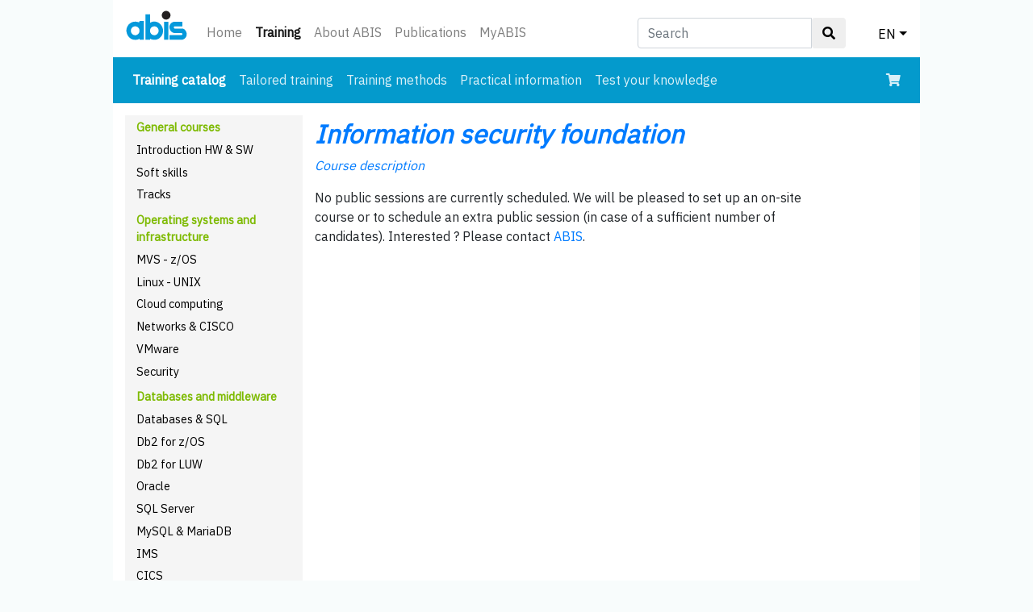

--- FILE ---
content_type: text/html; charset=UTF-8
request_url: https://abis.be/html/encourse_sessions.html?sno=34438
body_size: 3141
content:
<!DOCTYPE html><html lang="en"><head><meta charset="utf-8">
<meta name="viewport" content="width=device-width, initial-scale=1, shrink-to-fit=no">
<link rel="stylesheet" href="../bootstrap413/bootstrap.min.css" type="text/css">
<link rel="stylesheet" href="../design/abis_bstrp.css" type="text/css">
<link rel="stylesheet" href="https://use.fontawesome.com/releases/v5.2.0/css/all.css" integrity="sha384-hWVjflwFxL6sNzntih27bfxkr27PmbbK/iSvJ+a4+0owXq79v+lsFkW54bOGbiDQ" crossorigin="anonymous">
<link rel="stylesheet" href="../design/abisalgemeen.css?20250219" type="text/css">
<link href="https://fonts.googleapis.com/css?family=IBM+Plex+Sans" rel="stylesheet" crossorigin="anonymous">
<link href="https://fonts.googleapis.com/css?family=IBM+Plex+Mono" rel="stylesheet" crossorigin="anonymous">
<link rel="shortcut icon" href="../favicon.ico" type="image/x-icon">
<script src="../bootstrap413/jquery-3.3.1.slim.min.js"></script>
<script src="../bootstrap413/popper.min.js"></script>
<script src="../bootstrap413/bootstrap.min.js"></script>

<title>Training - Course information</title><meta name="robots" content="noindex,nofollow"></head>
<body><div id="ABISbody"><nav class="navbar navbar-expand navbar-light ABIShomeTopNav">
 <a class="navbar-brand" href="../html/enindex.html"><img src="../design/abislogo.svg" class="img-fluid" id="abislogo" alt="abis-logo"></a>
 <button class="navbar-toggler" type="button" data-toggle="collapse" data-target="#ABISnavbarTop" aria-controls="ABISnavbarTop" aria-expanded="false" aria-label="Toggle navigation">
  <span class="navbar-toggler-icon"></span>
 </button>

 <div class="collapse navbar-collapse" id="ABISnavbarTop">
  <ul class="navbar-nav mr-auto">
   <li class="nav-item  d-none d-sm-block"><a class="nav-link" href="../html/enindex.html">Home</a></li><li class="nav-item active d-none d-sm-block"><a class="nav-link" href="../html/enCatalog.html">Training<span class="sr-only"> (current)</span></a></li><li class="nav-item  d-none d-sm-block"><a class="nav-link" href="../html/enIntroducingAbis.html">About ABIS</a></li><li class="nav-item  d-none d-sm-block"><a class="nav-link" href="../html/enPublications.html">Publications</a></li><li class="nav-item  d-none d-sm-block"><a class="nav-link" href="../MyABIS/?lang=en">MyABIS</a></li><li class="nav-item dropdown d-block d-sm-none"><a class="nav-link dropdown-toggle" href="../html/enCatalog.html" data-toggle="dropdown" aria-haspopup="true" aria-expanded="false">Training</a><div class="dropdown-menu d-sm-none"><a class="dropdown-item" href="../html/enindex.html">Home</a><a class="dropdown-item" href="../html/enIntroducingAbis.html">About ABIS</a><a class="dropdown-item" href="../html/enPublications.html">Publications</a><a class="dropdown-item" href="../MyABIS/?lang=en">MyABIS</a></div></li>   <li class="nav-item dropdown d-block d-sm-none">
    <a class="nav-link dropdown-toggle" href="../index.html" data-toggle="dropdown" aria-haspopup="true" aria-expanded="false">EN</a>
    <div class="dropdown-menu"><a class="dropdown-item" href="nlcourse_sessions.html?sno=34438">NL</a><a class="dropdown-item" href="frcourse_sessions.html?sno=34438">FR</a></div>
   </li>
  </ul>
  <form class="navbar-form d-none d-sm-block" id="form_search_desktop" role="search" method="get" action="../html/ensearch.html">
   <div class="input-group">
    <input type="text" class="form-control" placeholder="Search" name="z" id="srch-term">
    <div class="input-group-btn">
     <button class="btn btn-default" type="submit"><i class="fas fa-search"></i></button>
    </div>
   </div>
  </form>
  <ul id="dropdown_lang_desktop">
   <li class="nav-item dropdown d-none d-sm-block">
    <a class="nav-link dropdown-toggle" href="#" data-toggle="dropdown" aria-haspopup="true" aria-expanded="false">EN</a>
    <div class="dropdown-menu dropdown-menu-right"><a class="dropdown-item" href="nlcourse_sessions.html?sno=34438">NL</a><a class="dropdown-item" href="frcourse_sessions.html?sno=34438">FR</a></div>
   </li>
  </ul>
  <ul id="dropdown_search_mobile">
   <li class="nav-item dropdown ml-auto d-block d-sm-none">
    <a class="nav-link dropdown-toggle" href="#" id="navbarDropdownMenuLink" data-toggle="dropdown" aria-haspopup="true" aria-expanded="false"><i class="fas fa-search"></i></a>
    <div class="dropdown-menu dropdown-menu-right" aria-labelledby="navbarDropdownMenuLink">
     <form class="navbar-form" id="search_form_mobile" role="search" method="get" action="../html/ensearch.html">
      <div class="input-group">
       <input type="text" class="form-control" placeholder="Search" name="z" id="srch-term-1">
       <div class="input-group-btn">
        <button class="btn btn-default" type="submit"><i class="fas fa-search"></i></button>
       </div>
      </div>
     </form>
    </div>
   </li>
  </ul>
 </div>
</nav>
<nav class="navbar navbar-expand-sm navbar-dark NBcourses">
 <button class="navbar-toggler" type="button" data-toggle="collapse" data-target="#nav2" aria-expanded="false" aria-label="Toggle navigation">
  <span class="navbar-toggler-icon"></span>
 </button>
 <div class="collapse navbar-collapse" id="nav2">
  <ul class="navbar-nav mr-auto">
   <li class="nav-item active"><a class="nav-link" href="../html/enCatalog.html">Training catalog<span class="sr-only"> (current)</span></a></li><li class="nav-item "><a class="nav-link" href="../html/enTailored.html">Tailored training</a></li><li class="nav-item "><a class="nav-link" href="../html/enMethods.html">Training methods</a></li><li class="nav-item "><a class="nav-link" href="../html/enPrak.html">Practical information</a></li><li class="nav-item "><a class="nav-link" href="../html/enSelftest.html">Test your knowledge</a></li><!-- KEEP THIS BLOCK HERE AS LONG AS WE'RE NOT IN PROD !!!
   <li class="nav-item d-block d-sm-none">
    <form class="navbar-form" role="search" method="get" action="../search/ensearch.php">
     <div class="input-group">
      <input type="text" class="form-control" placeholder="Search (test)" name="z" id="srch-term-2"/>
      <div class="input-group-btn">
       <button class="btn btn-default" type="submit"><i class="fas fa-search"></i></button>
      </div>
     </div>
    </form>
   </li>
-->
  </ul>
  <div class = "d-none d-sm-block">
   <ul class="navbar-nav">
    <li class="nav-item">
     <a class="nav-link" href="../MyABIS/enrol/basket.html?lang=en"><i class="fas fa-shopping-cart"></i></a>
    </li>
   </ul>
  </div>
 </div>
 <div class = "d-block d-sm-none">
  <ul class="navbar-nav">
   <li class="nav-item">
    <a class="nav-link" href="../MyABIS/enrol/basket.html?lang=en"><i class="fas fa-shopping-cart"></i></a>
   </li>
  </ul>
 </div>
</nav>
<div class="row-offcanvas row-offcanvas-left"><div id="sidebar" class="sidebar-offcanvas">
 <ul>
  <li class="SBgroups">General courses</li>
  <li class="SBentries"><a href="../html/enALGCalendar.html">Introduction HW &amp; SW</a></li>
  <li class="SBentries"><a href="../html/enSOFTCalendar.html">Soft skills</a></li>
  <li class="SBentries"><a href="../html/enTRAJCalendar.html">Tracks</a></li>
  <li class="SBgroups">Operating systems and infrastructure</li>
  <li class="SBentries"><a href="../html/enMVSCalendar.html">MVS - z/OS</a></li>
  <li class="SBentries"><a href="../html/enUNIXCalendar.html">Linux - UNIX</a></li>
  <li class="SBentries"><a href="../html/enCLOUDCalendar.html">Cloud computing</a></li>
  <li class="SBentries"><a href="../html/enCISCOCalendar.html">Networks &amp; CISCO</a></li>
  <li class="SBentries"><a href="../html/enVMWCalendar.html">VMware</a></li>
  <li class="SBentries"><a href="../html/enSECURCalendar.html">Security</a></li>
  <li class="SBgroups">Databases and middleware</li>
  <li class="SBentries"><a href="../html/enDBALGCalendar.html">Databases &amp; SQL</a></li>
  <li class="SBentries"><a href="../html/enDB2Calendar.html">Db2 for z/OS</a></li>
  <li class="SBentries"><a href="../html/enDB2UDBCalendar.html">Db2 for LUW</a></li>
  <li class="SBentries"><a href="../html/enORACLECalendar.html">Oracle</a></li>
  <li class="SBentries"><a href="../html/enSQLSERCalendar.html">SQL Server</a></li>
  <li class="SBentries"><a href="../html/enMYSQLCalendar.html">MySQL &amp; MariaDB</a></li>
  <li class="SBentries"><a href="../html/enIMSCalendar.html">IMS</a></li>
  <li class="SBentries"><a href="../html/enCICSCalendar.html">CICS</a></li>
  <li class="SBentries"><a href="../html/enMQCalendar.html">IBM MQ</a></li>
  <li class="SBentries"><a href="../html/enWEBSPHCalendar.html">WebSphere</a></li>
  <li class="SBentries"><a href="../html/enDWCalendar.html">AI, Data Science, Big Data and Analytics</a></li>
  <li class="SBgroups">Application development</li>
  <li class="SBentries"><a href="../html/enAPPLCalendar.html">Methods and techniques</a></li>
  <li class="SBentries"><a href="../html/enTOGAFCalendar.html">TOGAF</a></li>
  <li class="SBentries"><a href="../html/enPRINCECalendar.html">PRINCE2</a></li>
  <li class="SBentries"><a href="../html/enAGILECalendar.html">Agile and Scrum</a></li>
  <li class="SBentries"><a href="../html/enTESTCalendar.html">Testing</a></li>
  <li class="SBentries"><a href="../html/enPRGCalendar.html">Programming languages</a></li>
  <li class="SBentries"><a href="../html/enINNETCalendar.html">Web development</a></li>
  <li class="SBentries"><a href="../html/enOOCalendar.html">Object Oriented systems</a></li>
  <li class="SBentries"><a href="../html/enJAVACalendar.html">Java</a></li>
  <li class="SBentries"><a href="../html/enPYTHONCalendar.html">Python</a></li>
  <li class="SBentries"><a href="../html/enVISAGECalendar.html">Development tools</a></li>
  <li class="SBentries"><a href="../html/enSASCalendar.html">SAS</a></li>
  <li class="SBentries"><a href="../html/enXMLCalendar.html">XML</a></li>
  <li class="SBentries"><a href="../html/enWEBSRVCalendar.html">APIs &amp; web services</a></li>
  <li class="SBgroups">Systems management</li>
  <li class="SBentries"><a href="../html/enITILCalendar.html">ITIL</a></li>
  <li class="SBentries"><a href="../html/enSECURCalendar.html">Security</a></li>

  <li class="SBgeneral"><a href="../html/enall.html">All training</a></li>
 </ul>
</div>
<div id="main"><div class="container">
<h1> <em><a href="en1770.html">Information security foundation</a></em></h1>
<p><em><a href="en1770.html">Course description</a></em></p><p>No public sessions are currently scheduled. We will be pleased to set up an on-site course or to schedule an extra public session (in case of a sufficient number of candidates). Interested ? Please contact <a href="mailto:training@abis.be">ABIS</a>.</p>
<form action="../MyABIS/enrol/basket.html?lang=en" method="post"><input type="hidden" name="lang" value="en"><input type="hidden" name="cno" value="1770"><input type="hidden" name="PHPSESSID" value=""><table></table><br></div></div></div> <footer id="ABISfooter">
  <div class="container">
   <div class="row">
    <div class="col-sm-4 fcolumn">
     <h5>ABIS Belgium</h5>
     <p>Diestsevest 32 bus 4b<br>BE-3000 Leuven<br>Tel. <a href="tel:+32-16-245610">+32-16-245610</a><br>E-mail <a href="mailto:training@abis.be">training@abis.be</a></p>
    </div>
    <div class="col-sm-4 fcolumn">
     <h5>ABIS Netherlands</h5>
     <p>Zaagmolenlaan 4<br>NL-3447 GS Woerden<br>Tel. <a href="tel:+31-348-413663">+31-348-413663</a><br>E-mail <a href="mailto:training@abis.be">training@abis.be</a></p>
    </div>
    <div class="col-sm-4 fcolumn ABISfooter3dCol">
     <ul>
      <li><a href="enContact.html">Contact</a></li>
      <li><a href="enClassroomRenting.html">Classrooms for rent</a></li>
      <li><a href="enPrivacy.html">Privacy statement</a></li>
      <li><a href="enCorporate.html">Corporate responsibility</a></li>
      <li><a href="enKlachten.html">Complaints</a></li>
      <li><a href="enTermsOfSales.html">Terms of sale</a></li>
     </ul>
    </div>
   </div>
  </div>
  <div class="social-networks">
   <a target="_blank" href="https://www.linkedin.com/company/abis-training-&amp;-consulting" class="linkedin"><i class="fab fa-linkedin"></i></a>
   <a target="_blank" href="https://www.facebook.com/abistraining" class="facebook"><i class="fab fa-facebook-square"></i></a>
  </div>
 </footer>
</div></body></html>


--- FILE ---
content_type: text/css
request_url: https://abis.be/design/abis_bstrp.css
body_size: 1807
content:
:root{
  /* navbar colours */
  --ABIS-bg-color-home: #049ACC;
  --ABIS-bg-color-training: #049ACC;
  --ABIS-bg-color-publications: #3C9696;
  --ABIS-bg-color-about: #00A64D;
  --ABIS-bg-color-myABIS: #E18000;
}

.NBhome{
  background-color: #049ACC; /* ABIS-bg-color-home */
}
.NBresources{
  background-color: #3C9696; /* ABIS-bg-color-publications */
}
.NBcourses{
  background-color: #049ACC; /* ABIS-bg-color-training */
}
.NBmisc{
  background-color: #00A64D; /* ABIS-bg-color-about */
}
.NBmyABIS{
  background-color: #E18000; /* ABIS-bg-color-myABIS */
}

.navbar-dark .navbar-nav .nav-link{
  color: rgba(255,255,255,.85);
}

.navbar-dark .navbar-nav .nav-link:hover{
  color: rgba(255,255,255,1);
}

.navbar-dark .active > .nav-link, .navbar-nav .active > .nav-link{
  font-weight: bold;
}

.btn{
  /* prevent Bootstrap default behaviour */
  white-space: normal;
}

.row-offcanvas{
  padding-bottom: 3em;
}

.ABIShomeTopNav{
  padding-top: 0px;
  padding-bottom: 0px;
}

#abislogo{
  min-width: 76px;
  max-width: 76px;
}

@media all and (-ms-high-contrast: none), (-ms-high-contrast: active) {
  #abislogo{
    width: 100%; /* for svg logo (aspect ratio) */
	}
}


table{
  border-collapse: separate;
}

.btn-link:hover{
  text-decoration: none;
}

.input-group{
  flex-wrap: nowrap; /* default: wrap */
}

#sidebar{
  width: inherit;
  min-width: 220px;
  max-width: 220px;
  background-color:#f5f5f5;
  float: left;
  height:100%;
  position:relative;
  overflow-y:auto;
  overflow-x:hidden;
}

#main{
  /* height: 100%; */
  overflow: auto;
  padding-top: 19px; /* align with sidebar text */
  padding-bottom: 15px;
  min-height: 450px;
}

.col-md-12{
  padding-left: 0px;
  padding-right: 0px;
}

.ABISenrollbtn{
  background-color: #049ACC; /* ABIS-bg-color-training */
  border-color: #049ACC; /* ABIS-bg-color-training */
  font-size: 0.9rem;
}

.btn-group-sm > .btn, .btn-sm{
  font-size: 1rem; /* for the 'add to cart / cancel' buttons */
}

.nav-link{
  padding-right: 0px; /* move magnifying glass to the right (mobile) */
  padding-left: 0px;
  white-space: nowrap;
}

.navbar-expand .navbar-nav, .navbar-form , #dropdown_lang_desktop{
  padding-top: 10px;
}

 #dropdown_search_mobile > li{
  padding-top: 14px;
}

#search_form_mobile{
  margin-left: 5px;
  margin-right: 5px;
}

.dropdown-menu{
  min-width: 10rem;
}

.card-body{
  padding: 0.1rem /* default: 1.25rem */
}

/*
 * off Canvas sidebar
 * --------------------------------------------------
 */
@media screen and (max-width: 768px){
  .row-offcanvas{
    position: relative;
    -webkit-transition: all 0.25s ease-out;
    -moz-transition: all 0.25s ease-out;
    transition: all 0.25s ease-out;
    width: calc(100% + 220px);
  }

  .row-offcanvas-left{
    left: -235px; /* was -220px, 15px added in accordance with div#sidebar.margin-left=15px */
  }

  .row-offcanvas-left.active{
    left: 0;
  }

  .sidebar-offcanvas{
    position: absolute;
    top: 0;
  }
}



/* Sidebar navigation (desktop only)
   -------------------------------------------------- */

div#sidebar{
  text-decoration: none;
  padding-bottom: 10px;
  margin-left: 15px;
  margin-top: 15px;
  margin-bottom: 15px;
  font-size: 0.9em;
}

div#sidebar ul{
  list-style-type: none;
  padding-left: 1em;
  margin: 0;
}

div#sidebar li.SBgroups{
  color: #7dba00;
  font-weight: bold;
  padding-top: 4px;
  padding-bottom: 0.4em;
}

div#sidebar li.SBentries{
  /* margin-left: 10px; */
  padding-bottom: 0.4em;
  padding-left: 1em; /* hanging indent (1 of 2) */
  text-indent: -1em; /* hanging indent (2 of 2) */
}

div#sidebar li.SBgeneral{
  font-weight: bold;
  padding-top: 7px;
}

/* unvisited link */
div#sidebar a:link{
  color: #000;
}

/* visited link */
div#sidebar a:visited{
  color: #0F0F0F;
}

/* mouse over link */
div#sidebar a:hover{
  color: blue;
  text-decoration: none;
}

/* selected link */
div#sidebar a:active{
  color: blue;
}


/* FOOTER V2 */

#ABISfooter{
  background-color: #f5f5f5; /* was #373a48 */
  font-size: 0.9rem;
  clear: both; /* prevent other content next to footer */
}

#ABISfooter .footer-copyright{
  background-color: #383737;
  padding-top: 3px;
  padding-bottom: 3px;
  text-align: center;
}

#ABISfooter .footer-copyright p{
  margin: 10px;
  color: #ccc;
}

#ABISfooter ul{
  list-style-type: none;
  padding-left: 0;
  line-height: 1.7;
}

#ABISfooter h5{
  font-size: 18px;
  /* color: white; */
  font-weight: bold;
  margin-top: 30px;
}

#ABISfooter .ABISfooter3dCol{
  margin-top: 30px; /* fix for 3d column not having a H5 header */
}

#ABISfooter a{
  color: #0075b0;
  text-decoration: none;
}

#ABISfooter a:hover, #ABISfooter a:focus{
  text-decoration: none;
  font-weight: bold;
}

#ABISfooter .fcolumn{
  text-align: center;
}

#ABISfooter .social-networks{
  text-align: center;
  padding-top: 30px;
  padding-bottom: 38px;
}

#ABISfooter .social-networks a{
  font-size: 32px;
  margin-right: 5px;
  margin-left: 5px;
  color: #0077e2; /* was #f9f9f9 */
  padding: 10px;
  transition: 0.2s;
}

#ABISfooter .social-networks a:hover{
  text-decoration: none;
}

#ABISfooter .facebook:hover{
  color: #00aced;
}

#ABISfooter .google:hover{
  color: #ef1a1a;
}

#ABISfooter .linkedin:hover{
  color: #00aced;
}

@media screen and (max-width: 767px){
  #ABISfooter{
    text-align: center;
  }
}



/* CSS used for positioning the footers at the bottom of the page. */
/* You can remove this. */

html{
  height: 100% !important;
}



.content{
  flex: 1 0 auto;
  -webkit-flex: 1 0 auto;
  min-height: 200px;
}

#ABISfooter{
  flex: 0 0 auto;
  -webkit-flex: 0 0 auto;
}



--- FILE ---
content_type: text/css
request_url: https://abis.be/design/abisalgemeen.css?20250219
body_size: 3812
content:
/* Media queries */

@media print {
  body {
   white-space: normal;
  }
  
  #sidebar {
	  display: none;
  }
  
  #ABISfooter {
	  display: none;
  }
}

@media (min-width: 1000px) {
  body {
    background-color: #f8fcfc;
  }
  #ABISbody {
    width: 1000px;
    margin: 0 auto;
    background-color: #ffffff;
  }
  #main {
    margin-left: 5em;
    margin-right: 5em;
  }
}

@media (min-width: 700px) {
  div#nieuws {
    float: right;
    width: 35%;
    display: block;
  }
  .ABIScourseCalendarTableMB {
    display: none;
  }
  #dropdown_search_mobile { /* q-a-d solution for bootstrap stubbornness */
    display: none;
  }
}

@media (max-width: 699px) {
  div#nieuws {
    display: none;
    visibility: hidden !important;
    float: right;
    width: 35%;
    display: block;
  }
  .ABIScourseCalendarTableDT {
    display: none;
  }
  #form_search_desktop { /* q-a-d solution for bootstrap stubbornness */
    display: none;
  }
  #dropdown_lang_desktop { /* q-a-d solution for bootstrap stubbornness */
    display: none;
  }
}


body {
  font-family: 'IBM Plex Sans', 'Noto Sans', 'Lucida Grande', 'Lucida Sans Unicode', 'Verdana', sans-serif;
}

h1.ABIScourseTitle {
  padding-top: 0px;
}

h1, h2, h3, h4 {
  font-weight: bold;
  padding-top: 1em;
}

h1 {
  padding-top: 0px;
  font-size: 2em;
}

h2 {
  font-size: 1.75em;
}

h3, h4 {
  font-size: 1.4em;
}

li {
  margin-bottom: 1px;
}

#dropdown_lang_desktop a { /* q-a-d solution for bootstrap stubbornness */
  padding-top: 20px;
  color: black;
}

#dropdown_search_mobile { /* q-a-d solution for bootstrap stubbornness */
  margin-bottom: 0px;
  padding-left: 0px;
}

a:hover {
  text-decoration: none;
}

.center {
  text-align: center;
}

.ABIScourseCat {
  color: #7dba00;
  text-align: center;
  /* margin-top: 20px; */
}

.ABISlegend {
  float: right;
  margin-top: 2em;
}

.ABISsessionDetail {
  border-width: 2px;
  border-color: lightgrey;
  border-style: solid;
  margin-bottom: 0.5rem;
}

div.ABISlangNotPresent {
  display: block;
  background-color: #e5e5e5;
  margin-bottom: 0.7rem;
  border-radius: 3px;
  padding-left: 5px;
}

span.ABISnewsEmp {
  font-weight: bold;
  color: black;
}

div#ABISfrontpage {
  display: block;
  width: 63%;
  float: left;
}

div.ABISlegend {
  position: relative;
  top: 20px;
  width: 100%;
}

div.ABISlegendTitle {
  position: relative;
  float: left;
  display: block;
  width: 100px;
  font-weight: bold;
}

div.ABISlegendLocation {
  position: relative;
  /* float: left; */
  display: block;
  width: 100px;
  margin-left: 10px;
}

div.ABISlegendText {
  top: 10px;
  position: relative;
  display: block;
  clear: left;
}

div.ABISlegend li.T0 {
  margin-left: -20px;
}

div.ABISlegendPara {
  font-size: 0.9em;
  padding-top: 0.5em;
  margin-bottom: 1em;
}

.ABISfieldsetLegend {
  font-size: 1.3em;
}

.ABISpubInterests, .ABISdomInterests {
  padding-top: 1em;
}

/* voor CourseDomain FrameMaker files -- nog te hernoemen naar ABISsomething */

p.CourseGroupIntroItem {
  font-size: 1.75em;
  font-weight: bold;
  padding-top: 1em;
}

p.TrackTitle {
  font-size: 1.75em;
  font-weight: bold;
  padding-top: 1em;
}

p.ProductName {
  font-size: 1.25em;
  font-weight: bold;
  color: #0088ce;
  padding-top: 0.5em;
}

p.ProductDefinition, p.ProductDefinitionSource {
  font-style: italic;
  color: black;
}

p.CertificateName {
  font-weight: bold;
  background-image: url(arrowresult.gif);
  background-repeat: no-repeat;
  padding-left: 45px;
  padding-top: 7px;
  margin-left: 20px;
  height: 20px;
}

p.TrackHeading {
  font-weight: bold;
}

p.CourseInTrack, p.CourseInTrackSmall, p.CourseInCertificateTrack {
  text-decoration: none;
  color: black;
}

p.ABIScertificateIntro {
}

/* einde CourseDomain FrameMaker files */

div.bec, div.bec, div.xxc, div.wbc {
  font-size: 0.9em;
  display: block;
  margin-bottom: 1em;
}

td.bec, tr.bec, div.bec {
  background-color: #cce7f5;
}

td.nlc, tr.nlc, div.nlc {
  background-color: #ffee99;
}

td.xxc, tr.xxc, div.xxc {
  background-color: #ddf2b2;
}

td.wbc, tr.wbc, div.wbc {
  background-color: #f2baba;
}

/* knop 'sessie-info': hyperlink, witte tekst op blauwe achtergrond */
td.enc, tr.enc, div.enc, td.enc a, tr.enc td a {
  color: white !important;
  font-size: 1.2rem;
}

table.ABIScourseCalendarTable {
  margin-bottom: 0.5em;
}

table.ABISdomCalendarTable {
  width: 100%;
}

table.ABIScalendarLegend {
  float: left;
  top: 10px;
  position: relative;
  width: 100%;
}

div img.ABISdotsLeft {
  position: relative;
  float: left;
  top: 5px;
  width: 1px;
  margin-left: 2px;
}

div img.ABISdotsRight {
  position: relative;
  float: right;
  top: 5px;
  width: 1px;
  margin-left: 2px;
  margin-right: 2px;
}

input#searchfield {
  width: 185px;
  z-index: 0;
}

input#searchimage {
  top: 3px;
  position: relative;
  margin-left: 10px;
}

div.ABISdomeinLink {
  margin-left: 25px;
  margin-right: 25px;
  display: list-item;
}

div.ABISdomeinLink a {
  text-decoration: none;
  color: #007bff;
}

p.ABIScourseInTrack a, p.ABIScourseInTrackSmall a, p.ABIScourseInCertificateTrack a {
  text-decoration: none;
  color: black;
}

frame.hidden {
  display: none;
}

td.bgc {
  background-color: #e5e5e5;
  line-height: 18px;
  padding-top: 4px;
  padding-bottom: 4px;
}

tr.bgc {
  background-color: #e5e5e5;
  font-weight: bold;
}

td.bgc, td.bec, td.nlc, td.xxc, td.wbc {
  padding-left: 4px;
  padding-right: 4px;
}

.ABISpriceComment {
  font-size: 0.9em;
}

table.ABISdomkalendertabel {
  width: 100%;
}

div.ABISnavigatiebalk {
  width: 100%;
}

div.ABISnavresult {
  width: 90%;
  text-align: center;
  display: inline;
  float: left;
}

a img {
  border: none;
}

a.volgende, a.more {
  display: block;
  float: right;
  width: 100%;
}

a.vorige {
  display: block;
  float: left;
  width: 100%;
}

table.ABISfmTable {
  text-align: left;
}

table.ABISfmTable tr {
  vertical-align: top;
}

table.ABISfmTable td.body, table.ABISfmTable tr.body {
  background-color: #b2dbf0;
}

table.ABISfmTable tr.bgc,
table.ABISfmTable tr.heading,
table.ABISfmTable td.heading,
table.ABISfmTable tr.ABIScertificateHeading {
  background-color: #e5e5e5;
}

table.ABISfmTable td {
  padding: 5px;
}

table.ABISfmTable tr.ABIScertificateColor1 {
  background-color: #7fc3e6;
  color: white;
}

table.ABISfmTable tr.ABIScertificateColor2 {
  background-color: #cce7f5;
}

.ABIStableHeading {
  background-color: #e5e5e5;
}

.ABIStableBody {
  background-color: #f5f5f5;
}

.ABIScellLightBg {
  background-color: #cce7f5;
}

.ABIScellDarkBg {
  background-color: #7fc3e6;
  color: white;
}

.ABIScellAccentedBg {
  background-color: cyan; /* colour yet to be determined */
  color: white;
}

.ABIScellGrayBg {
  background-color: gray; /* colour yet to be determined */
}

table.ABIScourseCalendarTable tr {
  line-height: 1.5rem;
}

tr.ABISsessiondetail_line {
  line-height: 1.3rem;
}

div.ABISadres {
  margin-top: 60px;
  padding-right: 45px;
  display: block;
  float: left;
  width: 100%;
}

h2.ABISinforIssueHeader {
  /*display: block;*/
  background-color: #e5e5e5;
  border-radius: 3px;
  padding-left: 5px;
  margin-top: 1em;
  padding-top: 0px;
}

div#ABIStaalBalk a {
  display: block;
  margin-top: 5px;
  font-size: 14px;
  font-weight: bold;
  text-decoration: none;
  padding-top: 2px;
  padding-bottom: 2px;
  margin-top: 2px;
  margin-bottom: 10px;
}

table p, table li, table {
  font-size: 0.85rem;
}

table thead th {
  font-size: 1rem;
}

p.ABIScertificateName {
  font-weight: bold;
  background-image: url(arrowresult.gif);
  background-repeat: no-repeat;
  padding-left: 45px;
  margin-left: 20px;
  height: 20px;
  position: relative;
}

div.ABIStrackLegend {
  float: left;
  width: 100px;
  font-weight: bold;
}

table.ABIStrackLegendTable {
  border: 1px solid black;
  width: 150px;
  font-size: 12px;
}

table.ABIStrackTable {
  border: 1px solid black;
  font-size: 12px;
}

div#ABISbreadcrumbs a {
  text-decoration: none;
  color: black;
}

td.ABISheading {
  background-color: #e5e5e5;
}

td.ABIStrackLegendeAanbevolen {
  background-color: #7fc3e6;
}

td.ABIStrackLegendeOptioneel {
  background-color: #cce7f5;
}

td.ABIStrackLegendeLeeg {
  background-color: #e5e5e5;
}

td.ABISratingAggregate {
  position: relative;
  width: 140px;
}

.ABISratingGrayStarsAggregate, .ABISratingGoldStarsAggregate {
  position: absolute;
  height: 27px;
  width: 130px;
  top: -6px;
}

.ABISratingGrayStarsAggregate {
  background-image: url(greystars.png);
}

.ABISratingGoldStarsAggregate {
  background-image: url(goldstars.png);
}

p.ABISreview {
  margin-bottom: 0px;
  line-height: 1.2em;
  font-style: italic;
}

div.ABISreview {
  font-size: 0.9rem;
  margin-top: 0.7rem;
}

td.ABISrating {
  position: relative;
  width: 50px;
}

.ABISratingGrayStars, .ABISratingGoldStars {
  position: absolute;
  top: 4px;
  height: 10px;
  width: 50px;
}

.ABISratingGrayStars {
  background-image: url(greystars-small.png);
}

.ABISratingGoldStars {
  background-image: url(goldstars-small.png);
}

.ABISreviewComment {
  padding-top: 1.2em;
  font-style: italic;
  font-size: 0.9rem;
  color: gray;
}


p.ABIScourseGroupIntroItem {
  font-size: 18px;
  font-weight: bold;
}

p.frontMatter {
  display: block;
}

p.frontMatterLeft {
  display: block;
}

p.frontMatterRight {
  display: block;
}

p.proverb {
  display: block;
  font-size: 60px;
  font-weight: bold;
  color: #0088ce;
  text-decoration: none;
}

p.ABISproductDefinitionSource {
  display: block;
  font-style: italic;
  color: black;
}

p.ABISproductName {
  display: block;
  font-weight: bold;
  color: #0088ce;
}

p.ABISproductDefinition {
  display: block;
  font-style: italic;
}

.ABIScourseGroup {
  cursor: pointer;
  color: #0056b3;
  padding-left: 1em;
  padding-top: 0.3em;
  font-size: 1.2em;
}

p.ABIScourseGroupInstructor {
  display: block;
  color: black;
}

p.ABIStrackHeading {
  display: block;
  font-weight: bold;
}

p.ABIScourseInTrack, p.ABIScourseInTrackSmall {
  display: block;
  color: black;
}

p.ABISsearchBoxText {
  font-size: 0.9em;
  margin-bottom: 10px;
}

p.ABIScourseTitleInOverview, p.ABIScourseTitleInOverview a {
  margin-top: 15px;
  margin-bottom: 0px;
  color: #505080;
}

p.ABISauthor {
  font-style: italic;
}

p.ABISabstract {
  font-style: italic;
}

p.ABISheading {
  font-size: 1.2rem;
  font-weight: bold;
  color: #0088ce;
}

.ABIScode {
  font-size: 0.85em;
}

pre.selftest {
  font-family: Courier,monospace;
  font-size: 12px;
  margin-left: 40px;
  margin-top: 0px;
  margin-bottom: 10px;
  color: black;
  font-weight: normal;
}

table.selftest {
  margin-left: 40px;
  margin-top: 0px;
  margin-bottom: 0px;
}

p.selftest {
  margin-left: 40px;
  margin-top: 2px;
  margin-bottom: 10px;
}

.disable {
  color: silver;
}

/* style for error messages */
span.error {
  color: red;
  background-color: inherit;
}

/* small text */
p.small {
  font-size: 12px;
}

/* colors for the evaluation scores */
.excellent {
  background-color: lime;
}

.good {
  background-color: yellow;
}

.average {
  background-color: orange;
}

.poor {
  background-color: red;
}

/* How should a bordered table look like? */
table.border {
  border-width: 1px;
  border-style: outset
}

table.border td, table.border th{
  border-width: 1px;
  border-style: inset
}

/* special kinds of table cells */
td.question {
  background: silver;
}

td.score {
  text-align: center;
}

/* define a fieldset layout */
/* Correct some messing up on the default IE stylesheet (no padding for the fieldsets) */
fieldset {
  padding: 0.5em;
}

fieldset p {
  margin-bottom: 0em;
  margin-top: 0em;
}

table.ABISbookSession td {
  vertical-align: top;
}

table.ABISbookSession {
  padding-bottom: 2em;
}

/* Column definitions */
div#ABISleftColumn {
  float: left;
  /*width: 47%;*/
}

div#ABISrightColumn {
  float: right;
  /*width: 47%;*/
  margin-left: 1%;
  padding-left: 1%;
  border-left: solid 1px black;
}

div#ABISinputpageSequenceNumber {
  position: absolute;
  left: auto;
  right: 2px;
  top: 1px;
}


/* ------------------------ */
/* Homepage-specific styles */
/* ------------------------ */

.ABISnieuwtjes {
  padding-bottom: 20px;
}

div img {
  padding-bottom: 8px;
}

.ABISintroText {
  font-style: italic;
}

.ABISspotlight {
  padding-top: 2em;
  font-weight: bold;
}

.Hnavbar {
  min-height: 80px;
}

.Hnavhome {
  min-height: 130px;
  font-size: 1.6em;
}

.Hhome-jmb {
  padding: 25px;
}

.Hmain-jmb {
  font-size: 1.6em;
}

.Habish {
  color: white;
}

.Habish a {
  text-decoration: none;
}

.Habish a:link {
  color: white;
}

.Habish a:visited {
  color: white;
}

.Habish a:hover {
  color: lightgrey;
}

.Habish a:active {
  color: blue;
}

#Hsearch_hidden {
  display: none;
}

dl, ol, ul {
  margin-bottom: 0.5rem;
}


.typewriter {
  padding-bottom: 1.5em;
  padding-top: 0em;
  font-family: "IBM Plex Mono", Courier, monospace;
  display: inline-block;
}
.typewriter-text {
  display: inline-block;
  overflow: hidden;
  letter-spacing: 2px;
  animation: typing 2.5s steps(16, end), blink .75s step-end 7;
  white-space: nowrap;
  font-size: 30px;
  font-weight: 700;
  border-right: 20px solid orange;
  box-sizing: border-box;
}
@keyframes typing {
  from {
    width: 0%
  }
  to {
    width: 100%
  }
}
@keyframes blink {
  from, to {
    border-color: transparent
  }
  50% {
    border-color: orange;
  }
}


/* -------------------------------------------- */
/* Below this point: FM-related selectors only! */
/* -------------------------------------------- */

p.TS {
  display: block;
}

td p.TS {
  margin-top: 1px;
  margin-bottom: 1px;
}

div.ABISobjectives li,
div.ABISintended   li,
div.ABISmainTopics li,
li.T0.T0 {
  color: black;
  list-style-type: disc;
/*margin-top: 15px; */
  margin-left: -20px;
}

div.ABISobjectives li li,
div.ABISintended   li li,
div.ABISmainTopics li li,
li.T1.T1 {
  color: black;
  list-style-type: circle;
  margin-top: 5px;
  margin-bottom: 0.5em;
  margin-left: -13px;
}

div.ABISobjectives li ol li,
div.ABISintended   li ol li,
div.ABISmainTopics li ol li,
ol li.T1.T1 {
  margin-left: -23px;
}

div.ABISobjectives li li li,
div.ABISintended   li li li,
div.ABISmainTopics li li li,
li.T2.T2 {
  color: black;
  list-style-type: square;
  margin-left: 10px;
}

div.ABISobjectives li li ol li,
div.ABISintended   li li ol li,
div.ABISmainTopics li li ol li,
ol li.T2.T2 {
  margin-left: -9px;
}

p.TT {
  display: block;
  color: black;
  clear: right;
  font-size: 18px;
  font-weight: bold;
}

li.TT0 {
  /*font-size: 12px;*/
  list-style-type: disc;
  font-weight: bold;
  margin-left: -20px;
  margin-top: 15px;
}

li.T1 + li.T0 {
  margin-bottom: 0.5em;
}

ul + p.TS {
  margin-top: 1.5em;
}

p.TB0 {
  display: block;
  margin-left: 23px;
  margin-bottom: 0.5em;
}

p.TB1 {
  display: block;
  margin-left: 40px;
}

ol.TN0, ol.TN0C {
  margin-left: -23px;
}

ol.TN1, ol.TN1C {
  list-style-type: lower-alpha;
}

ol ol.TN1, ol ol.TN1C {
  margin-left: -23px;
}

ol ul {
  margin-bottom: inherit;
}

ol p.TB0, ol p.TB1 {
  margin-left: 0px;
}

p.TN0, p.TN0C, p.TN1, p.TN1C {
  display: block;
}

li.TN0, li.TN1, li.TN0C, li.TN1C {
  margin-bottom: 0.5em;
}

p.remark {
  display: block;
  font-style: italic;
}

/* self-test questions */
li.SQ {
  margin-left: -25px;
  font-weight: bolder;
}


--- FILE ---
content_type: image/svg+xml
request_url: https://abis.be/design/abislogo.svg
body_size: 4011
content:
<?xml version="1.0" encoding="UTF-8" standalone="no"?>
<!-- ABIS logo (blue "abis" with black dot), converted with Inkscape, minimally edited by PVR -->
<svg
 xmlns:dc="http://purl.org/dc/elements/1.1/"
 xmlns:cc="http://creativecommons.org/ns#"
 xmlns:rdf="http://www.w3.org/1999/02/22-rdf-syntax-ns#"
 xmlns:svg="http://www.w3.org/2000/svg"
 xmlns="http://www.w3.org/2000/svg"
 xmlns:sodipodi="http://sodipodi.sourceforge.net/DTD/sodipodi-0.dtd"
 xmlns:inkscape="http://www.inkscape.org/namespaces/inkscape"
 version="1.1"
 id="svg2"
 xml:space="preserve"
 width="400"
 height="195"
 viewBox="0 0 400 195"
 sodipodi:docname="abislogo.svg"
 inkscape:version="0.92.4 (5da689c313, 2019-01-14)">
<metadata id="metadata8">
 <rdf:RDF>
  <cc:Work rdf:about="">
   <dc:format>image/svg+xml</dc:format>
   <dc:type rdf:resource="http://purl.org/dc/dcmitype/StillImage"/>
   <dc:title>ABIS logo</dc:title>
  </cc:Work>
 </rdf:RDF>
</metadata>
<defs id="defs">
 <clipPath clipPathUnits="userSpaceOnUse" id="ABISclipPath">
  <path id="layer_shape" d="M 0,141.732 H 289.134 V 0 H 0 Z"/>
 </clipPath>
</defs>
<sodipodi:namedview
 pagecolor="#ffffff"
 bordercolor="#666666"
 borderopacity="1"
 objecttolerance="10"
 gridtolerance="10"
 guidetolerance="10"
 id="ABIS_logo"
 showgrid="false"/>
<g id="layer" inkscape:groupmode="layer" transform="matrix(1.3333333,0,0,-1.3333333,-41.606215,193.52728)">
 <g id="layer_trans" transform="matrix(1.5353567,0,0,1.5353567,-40.799893,-70.045413)">
  <g id="layer_def" clip-path="url(#ABISclipPath)">
   <g id="a" transform="translate(62.6924,75.3755)">
    <path id="a_shape" style="fill:#0499db;fill-opacity:1;fill-rule:evenodd;stroke:none" d="M 0,0 C 0,8.022 6.322,14.247 13.94,14.247 21.252,14.247 27.574,8.022 27.574,0 27.574,-7.909 21.252,-14.332 13.94,-14.332 6.322,-14.332 0,-7.909 0,0 M 41.208,-28.968 H 28.173 c -0.599,0.892 0.306,2.605 -0.794,3.301 -7.924,-4.916 -19.762,-4.302 -27.686,0.501 -7.214,4.723 -12.131,12.632 -13.426,20.96 l -0.306,0.098 c -1.003,7.422 0.599,14.846 4.707,20.653 0.307,1.407 1.713,1.908 2.117,3.218 l 0.293,0.292 0.209,-0.098 c 6.114,7.019 16.545,10.836 25.862,8.523 2.409,0 4.61,-1.197 7.019,-1.601 1.211,1.002 0.599,3.008 1.503,4.206 h 13.537 z"/>
   </g>
   <g id="b" transform="translate(123.7603,75.3755)">
    <path id="b_shape" style="fill:#0499db;fill-opacity:1;fill-rule:evenodd;stroke:none" d="m 0,0 c 0,8.022 6.114,14.247 13.732,14.247 7.521,0 13.635,-6.225 13.635,-14.247 0,-7.909 -6.114,-14.332 -13.635,-14.332 C 6.114,-14.332 0,-7.909 0,0 M 0,25.57 0.293,25.278 C 5.808,29.289 13.634,30.486 20.152,28.48 30.487,26.183 39.303,15.654 41.112,4.917 42.714,-6.405 38.897,-17.046 29.984,-23.563 22.158,-29.969 9.526,-30.583 0.795,-25.667 0.404,-25.459 0.099,-25.764 0,-26.072 v -2.896 H -14.441 V 52.253 H 0 Z"/>
   </g>
   <g id="i" transform="translate(168.577,104.162)">
    <path id="i_shape" style="fill:#0499db;fill-opacity:1;fill-rule:evenodd;stroke:none" d="m 0,0 h 13.636 v -57.46 h -13.636 z"/>
   </g>
   <g id="s" transform="translate(227.0425,89.3164)">
    <path id="s_shape" style="fill:#0499db;fill-opacity:1;fill-rule:evenodd;stroke:none" d="m 0,0 h -25.277 c -1.394,-0.292 -2.299,-1.601 -2.299,-3.008 -0.098,-1.504 0.598,-2.91 2.005,-3.803 l 1.199,-0.208 25.568,-0.097 c 1.813,-0.599 3.719,-1.407 5.419,-2.508 4.706,-5.014 8.328,-11.029 6.824,-18.648 -1.31,-5.919 -5.627,-11.741 -11.435,-13.745 l -4.009,-0.598 h -39.011 v 14.944 h 38.203 c 1.099,0 2.214,1.196 2.505,2.309 0,1.2 0,2.299 -0.598,2.897 -1.407,1.812 -3.704,1.115 -5.71,1.213 l -20.166,0.196 c -5.514,0.71 -10.417,4.608 -13.034,10.736 -2.607,6.114 -2.705,11.42 0.807,17.144 3.009,4.707 7.325,7.019 11.936,8.021 H 0 Z"/>
   </g>
   <g id="dot" transform="translate(161.2651,125.0107)">
    <path id="circle"  style="fill:#231f20;fill-opacity:1;fill-rule:evenodd;stroke:none" d="m 0,0 c 0,7.632 6.213,13.746 13.731,13.746 7.619,0 13.94,-6.114 13.94,-13.746 0,-7.618 -6.321,-13.927 -13.94,-13.927 C 6.213,-13.927 0,-7.618 0,0"/>
   </g>
  </g>
 </g>
</g>
</svg>
